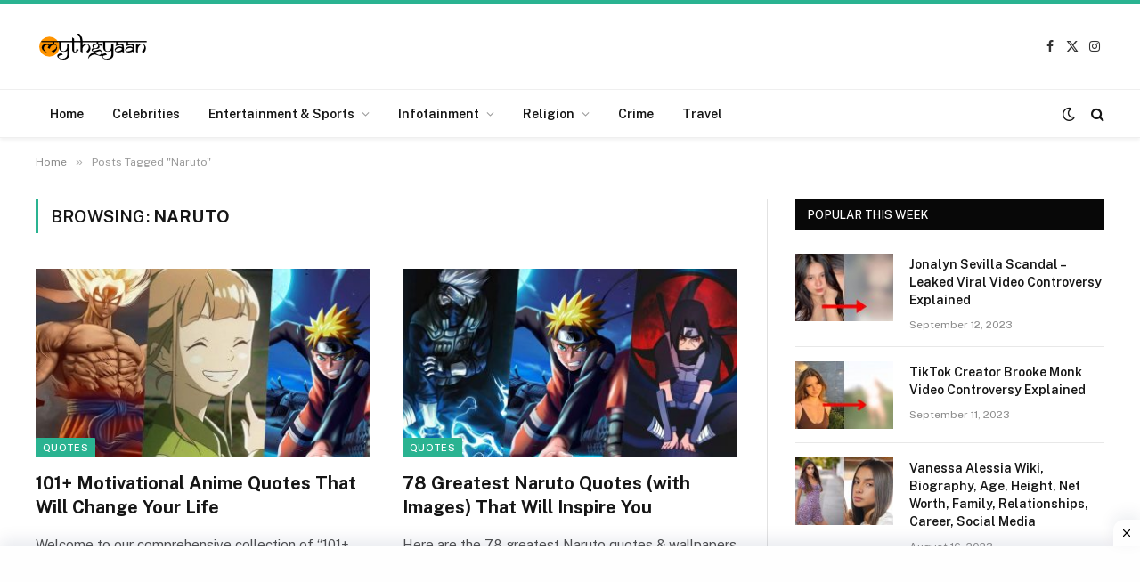

--- FILE ---
content_type: text/html; charset=UTF-8
request_url: https://mythgyaan.com/tag/naruto/
body_size: 11691
content:
<!DOCTYPE html>
<html lang="en-US" class="s-light site-s-light">

<head>

	<meta charset="UTF-8" />
	<meta name="viewport" content="width=device-width, initial-scale=1" />
	<meta name='robots' content='index, follow, max-image-preview:large, max-snippet:-1, max-video-preview:-1' />
	<style>img:is([sizes="auto" i], [sizes^="auto," i]) { contain-intrinsic-size: 3000px 1500px }</style>
	
	<!-- This site is optimized with the Yoast SEO plugin v26.7 - https://yoast.com/wordpress/plugins/seo/ -->
	<title>Naruto</title><link rel="preload" as="font" href="https://mythgyaan.com/wp-content/themes/smart-mag/css/icons/fonts/ts-icons.woff2?v3.2" type="font/woff2" crossorigin="anonymous" />
	<link rel="canonical" href="https://mythgyaan.com/tag/naruto/" />
	<meta property="og:locale" content="en_US" />
	<meta property="og:type" content="article" />
	<meta property="og:title" content="Naruto" />
	<meta property="og:url" content="https://mythgyaan.com/tag/naruto/" />
	<meta property="og:site_name" content="Mythgyaan" />
	<meta name="twitter:card" content="summary_large_image" />
	<meta name="twitter:site" content="@mythgyaan" />
	<script type="application/ld+json" class="yoast-schema-graph">{"@context":"https://schema.org","@graph":[{"@type":"CollectionPage","@id":"https://mythgyaan.com/tag/naruto/","url":"https://mythgyaan.com/tag/naruto/","name":"Naruto","isPartOf":{"@id":"https://mythgyaan.com/#website"},"primaryImageOfPage":{"@id":"https://mythgyaan.com/tag/naruto/#primaryimage"},"image":{"@id":"https://mythgyaan.com/tag/naruto/#primaryimage"},"thumbnailUrl":"https://mythgyaan.com/wp-content/uploads/2023/03/thumbnail-motivational-anime-quotes.jpg","breadcrumb":{"@id":"https://mythgyaan.com/tag/naruto/#breadcrumb"},"inLanguage":"en-US"},{"@type":"ImageObject","inLanguage":"en-US","@id":"https://mythgyaan.com/tag/naruto/#primaryimage","url":"https://mythgyaan.com/wp-content/uploads/2023/03/thumbnail-motivational-anime-quotes.jpg","contentUrl":"https://mythgyaan.com/wp-content/uploads/2023/03/thumbnail-motivational-anime-quotes.jpg","width":1280,"height":720,"caption":"101+ Motivational Anime Quotes That Will Change Your Life"},{"@type":"BreadcrumbList","@id":"https://mythgyaan.com/tag/naruto/#breadcrumb","itemListElement":[{"@type":"ListItem","position":1,"name":"Home","item":"https://mythgyaan.com/"},{"@type":"ListItem","position":2,"name":"Naruto"}]},{"@type":"WebSite","@id":"https://mythgyaan.com/#website","url":"https://mythgyaan.com/","name":"Mythgyaan","description":"Knowledge About Everything","publisher":{"@id":"https://mythgyaan.com/#/schema/person/3c6d3d1a3186a38374b61774b616937d"},"potentialAction":[{"@type":"SearchAction","target":{"@type":"EntryPoint","urlTemplate":"https://mythgyaan.com/?s={search_term_string}"},"query-input":{"@type":"PropertyValueSpecification","valueRequired":true,"valueName":"search_term_string"}}],"inLanguage":"en-US"},{"@type":["Person","Organization"],"@id":"https://mythgyaan.com/#/schema/person/3c6d3d1a3186a38374b61774b616937d","name":"Staff","image":{"@type":"ImageObject","inLanguage":"en-US","@id":"https://mythgyaan.com/#/schema/person/image/","url":"https://mythgyaan.com/wp-content/uploads/2020/11/logo_mythgyaan_white@2x.png","contentUrl":"https://mythgyaan.com/wp-content/uploads/2020/11/logo_mythgyaan_white@2x.png","width":264,"height":80,"caption":"Staff"},"logo":{"@id":"https://mythgyaan.com/#/schema/person/image/"},"sameAs":["https://www.facebook.com/mythgyaanofficial","https://instagram.com/mythgyaan","https://x.com/https://twitter.com/@mythgyaan"]}]}</script>
	<!-- / Yoast SEO plugin. -->


<link rel='dns-prefetch' href='//fonts.googleapis.com' />
<link rel="alternate" type="application/rss+xml" title="Mythgyaan &raquo; Feed" href="https://mythgyaan.com/feed/" />
<link rel="alternate" type="application/rss+xml" title="Mythgyaan &raquo; Comments Feed" href="https://mythgyaan.com/comments/feed/" />
<link rel="alternate" type="application/rss+xml" title="Mythgyaan &raquo; Naruto Tag Feed" href="https://mythgyaan.com/tag/naruto/feed/" />
<script type="text/javascript">
/* <![CDATA[ */
window._wpemojiSettings = {"baseUrl":"https:\/\/s.w.org\/images\/core\/emoji\/16.0.1\/72x72\/","ext":".png","svgUrl":"https:\/\/s.w.org\/images\/core\/emoji\/16.0.1\/svg\/","svgExt":".svg","source":{"concatemoji":"https:\/\/mythgyaan.com\/wp-includes\/js\/wp-emoji-release.min.js?ver=6.8.3"}};
/*! This file is auto-generated */
!function(s,n){var o,i,e;function c(e){try{var t={supportTests:e,timestamp:(new Date).valueOf()};sessionStorage.setItem(o,JSON.stringify(t))}catch(e){}}function p(e,t,n){e.clearRect(0,0,e.canvas.width,e.canvas.height),e.fillText(t,0,0);var t=new Uint32Array(e.getImageData(0,0,e.canvas.width,e.canvas.height).data),a=(e.clearRect(0,0,e.canvas.width,e.canvas.height),e.fillText(n,0,0),new Uint32Array(e.getImageData(0,0,e.canvas.width,e.canvas.height).data));return t.every(function(e,t){return e===a[t]})}function u(e,t){e.clearRect(0,0,e.canvas.width,e.canvas.height),e.fillText(t,0,0);for(var n=e.getImageData(16,16,1,1),a=0;a<n.data.length;a++)if(0!==n.data[a])return!1;return!0}function f(e,t,n,a){switch(t){case"flag":return n(e,"\ud83c\udff3\ufe0f\u200d\u26a7\ufe0f","\ud83c\udff3\ufe0f\u200b\u26a7\ufe0f")?!1:!n(e,"\ud83c\udde8\ud83c\uddf6","\ud83c\udde8\u200b\ud83c\uddf6")&&!n(e,"\ud83c\udff4\udb40\udc67\udb40\udc62\udb40\udc65\udb40\udc6e\udb40\udc67\udb40\udc7f","\ud83c\udff4\u200b\udb40\udc67\u200b\udb40\udc62\u200b\udb40\udc65\u200b\udb40\udc6e\u200b\udb40\udc67\u200b\udb40\udc7f");case"emoji":return!a(e,"\ud83e\udedf")}return!1}function g(e,t,n,a){var r="undefined"!=typeof WorkerGlobalScope&&self instanceof WorkerGlobalScope?new OffscreenCanvas(300,150):s.createElement("canvas"),o=r.getContext("2d",{willReadFrequently:!0}),i=(o.textBaseline="top",o.font="600 32px Arial",{});return e.forEach(function(e){i[e]=t(o,e,n,a)}),i}function t(e){var t=s.createElement("script");t.src=e,t.defer=!0,s.head.appendChild(t)}"undefined"!=typeof Promise&&(o="wpEmojiSettingsSupports",i=["flag","emoji"],n.supports={everything:!0,everythingExceptFlag:!0},e=new Promise(function(e){s.addEventListener("DOMContentLoaded",e,{once:!0})}),new Promise(function(t){var n=function(){try{var e=JSON.parse(sessionStorage.getItem(o));if("object"==typeof e&&"number"==typeof e.timestamp&&(new Date).valueOf()<e.timestamp+604800&&"object"==typeof e.supportTests)return e.supportTests}catch(e){}return null}();if(!n){if("undefined"!=typeof Worker&&"undefined"!=typeof OffscreenCanvas&&"undefined"!=typeof URL&&URL.createObjectURL&&"undefined"!=typeof Blob)try{var e="postMessage("+g.toString()+"("+[JSON.stringify(i),f.toString(),p.toString(),u.toString()].join(",")+"));",a=new Blob([e],{type:"text/javascript"}),r=new Worker(URL.createObjectURL(a),{name:"wpTestEmojiSupports"});return void(r.onmessage=function(e){c(n=e.data),r.terminate(),t(n)})}catch(e){}c(n=g(i,f,p,u))}t(n)}).then(function(e){for(var t in e)n.supports[t]=e[t],n.supports.everything=n.supports.everything&&n.supports[t],"flag"!==t&&(n.supports.everythingExceptFlag=n.supports.everythingExceptFlag&&n.supports[t]);n.supports.everythingExceptFlag=n.supports.everythingExceptFlag&&!n.supports.flag,n.DOMReady=!1,n.readyCallback=function(){n.DOMReady=!0}}).then(function(){return e}).then(function(){var e;n.supports.everything||(n.readyCallback(),(e=n.source||{}).concatemoji?t(e.concatemoji):e.wpemoji&&e.twemoji&&(t(e.twemoji),t(e.wpemoji)))}))}((window,document),window._wpemojiSettings);
/* ]]> */
</script>
<style id='wp-emoji-styles-inline-css' type='text/css'>

	img.wp-smiley, img.emoji {
		display: inline !important;
		border: none !important;
		box-shadow: none !important;
		height: 1em !important;
		width: 1em !important;
		margin: 0 0.07em !important;
		vertical-align: -0.1em !important;
		background: none !important;
		padding: 0 !important;
	}
</style>
<link rel='stylesheet' id='wp-block-library-css' href='https://mythgyaan.com/wp-includes/css/dist/block-library/style.min.css?ver=6.8.3' type='text/css' media='all' />
<style id='classic-theme-styles-inline-css' type='text/css'>
/*! This file is auto-generated */
.wp-block-button__link{color:#fff;background-color:#32373c;border-radius:9999px;box-shadow:none;text-decoration:none;padding:calc(.667em + 2px) calc(1.333em + 2px);font-size:1.125em}.wp-block-file__button{background:#32373c;color:#fff;text-decoration:none}
</style>
<link rel='stylesheet' id='btn-button-style-css' href='https://mythgyaan.com/wp-content/plugins/button-block/build/view.css?ver=1.2.3' type='text/css' media='all' />
<style id='global-styles-inline-css' type='text/css'>
:root{--wp--preset--aspect-ratio--square: 1;--wp--preset--aspect-ratio--4-3: 4/3;--wp--preset--aspect-ratio--3-4: 3/4;--wp--preset--aspect-ratio--3-2: 3/2;--wp--preset--aspect-ratio--2-3: 2/3;--wp--preset--aspect-ratio--16-9: 16/9;--wp--preset--aspect-ratio--9-16: 9/16;--wp--preset--color--black: #000000;--wp--preset--color--cyan-bluish-gray: #abb8c3;--wp--preset--color--white: #ffffff;--wp--preset--color--pale-pink: #f78da7;--wp--preset--color--vivid-red: #cf2e2e;--wp--preset--color--luminous-vivid-orange: #ff6900;--wp--preset--color--luminous-vivid-amber: #fcb900;--wp--preset--color--light-green-cyan: #7bdcb5;--wp--preset--color--vivid-green-cyan: #00d084;--wp--preset--color--pale-cyan-blue: #8ed1fc;--wp--preset--color--vivid-cyan-blue: #0693e3;--wp--preset--color--vivid-purple: #9b51e0;--wp--preset--gradient--vivid-cyan-blue-to-vivid-purple: linear-gradient(135deg,rgba(6,147,227,1) 0%,rgb(155,81,224) 100%);--wp--preset--gradient--light-green-cyan-to-vivid-green-cyan: linear-gradient(135deg,rgb(122,220,180) 0%,rgb(0,208,130) 100%);--wp--preset--gradient--luminous-vivid-amber-to-luminous-vivid-orange: linear-gradient(135deg,rgba(252,185,0,1) 0%,rgba(255,105,0,1) 100%);--wp--preset--gradient--luminous-vivid-orange-to-vivid-red: linear-gradient(135deg,rgba(255,105,0,1) 0%,rgb(207,46,46) 100%);--wp--preset--gradient--very-light-gray-to-cyan-bluish-gray: linear-gradient(135deg,rgb(238,238,238) 0%,rgb(169,184,195) 100%);--wp--preset--gradient--cool-to-warm-spectrum: linear-gradient(135deg,rgb(74,234,220) 0%,rgb(151,120,209) 20%,rgb(207,42,186) 40%,rgb(238,44,130) 60%,rgb(251,105,98) 80%,rgb(254,248,76) 100%);--wp--preset--gradient--blush-light-purple: linear-gradient(135deg,rgb(255,206,236) 0%,rgb(152,150,240) 100%);--wp--preset--gradient--blush-bordeaux: linear-gradient(135deg,rgb(254,205,165) 0%,rgb(254,45,45) 50%,rgb(107,0,62) 100%);--wp--preset--gradient--luminous-dusk: linear-gradient(135deg,rgb(255,203,112) 0%,rgb(199,81,192) 50%,rgb(65,88,208) 100%);--wp--preset--gradient--pale-ocean: linear-gradient(135deg,rgb(255,245,203) 0%,rgb(182,227,212) 50%,rgb(51,167,181) 100%);--wp--preset--gradient--electric-grass: linear-gradient(135deg,rgb(202,248,128) 0%,rgb(113,206,126) 100%);--wp--preset--gradient--midnight: linear-gradient(135deg,rgb(2,3,129) 0%,rgb(40,116,252) 100%);--wp--preset--font-size--small: 13px;--wp--preset--font-size--medium: 20px;--wp--preset--font-size--large: 36px;--wp--preset--font-size--x-large: 42px;--wp--preset--spacing--20: 0.44rem;--wp--preset--spacing--30: 0.67rem;--wp--preset--spacing--40: 1rem;--wp--preset--spacing--50: 1.5rem;--wp--preset--spacing--60: 2.25rem;--wp--preset--spacing--70: 3.38rem;--wp--preset--spacing--80: 5.06rem;--wp--preset--shadow--natural: 6px 6px 9px rgba(0, 0, 0, 0.2);--wp--preset--shadow--deep: 12px 12px 50px rgba(0, 0, 0, 0.4);--wp--preset--shadow--sharp: 6px 6px 0px rgba(0, 0, 0, 0.2);--wp--preset--shadow--outlined: 6px 6px 0px -3px rgba(255, 255, 255, 1), 6px 6px rgba(0, 0, 0, 1);--wp--preset--shadow--crisp: 6px 6px 0px rgba(0, 0, 0, 1);}:where(.is-layout-flex){gap: 0.5em;}:where(.is-layout-grid){gap: 0.5em;}body .is-layout-flex{display: flex;}.is-layout-flex{flex-wrap: wrap;align-items: center;}.is-layout-flex > :is(*, div){margin: 0;}body .is-layout-grid{display: grid;}.is-layout-grid > :is(*, div){margin: 0;}:where(.wp-block-columns.is-layout-flex){gap: 2em;}:where(.wp-block-columns.is-layout-grid){gap: 2em;}:where(.wp-block-post-template.is-layout-flex){gap: 1.25em;}:where(.wp-block-post-template.is-layout-grid){gap: 1.25em;}.has-black-color{color: var(--wp--preset--color--black) !important;}.has-cyan-bluish-gray-color{color: var(--wp--preset--color--cyan-bluish-gray) !important;}.has-white-color{color: var(--wp--preset--color--white) !important;}.has-pale-pink-color{color: var(--wp--preset--color--pale-pink) !important;}.has-vivid-red-color{color: var(--wp--preset--color--vivid-red) !important;}.has-luminous-vivid-orange-color{color: var(--wp--preset--color--luminous-vivid-orange) !important;}.has-luminous-vivid-amber-color{color: var(--wp--preset--color--luminous-vivid-amber) !important;}.has-light-green-cyan-color{color: var(--wp--preset--color--light-green-cyan) !important;}.has-vivid-green-cyan-color{color: var(--wp--preset--color--vivid-green-cyan) !important;}.has-pale-cyan-blue-color{color: var(--wp--preset--color--pale-cyan-blue) !important;}.has-vivid-cyan-blue-color{color: var(--wp--preset--color--vivid-cyan-blue) !important;}.has-vivid-purple-color{color: var(--wp--preset--color--vivid-purple) !important;}.has-black-background-color{background-color: var(--wp--preset--color--black) !important;}.has-cyan-bluish-gray-background-color{background-color: var(--wp--preset--color--cyan-bluish-gray) !important;}.has-white-background-color{background-color: var(--wp--preset--color--white) !important;}.has-pale-pink-background-color{background-color: var(--wp--preset--color--pale-pink) !important;}.has-vivid-red-background-color{background-color: var(--wp--preset--color--vivid-red) !important;}.has-luminous-vivid-orange-background-color{background-color: var(--wp--preset--color--luminous-vivid-orange) !important;}.has-luminous-vivid-amber-background-color{background-color: var(--wp--preset--color--luminous-vivid-amber) !important;}.has-light-green-cyan-background-color{background-color: var(--wp--preset--color--light-green-cyan) !important;}.has-vivid-green-cyan-background-color{background-color: var(--wp--preset--color--vivid-green-cyan) !important;}.has-pale-cyan-blue-background-color{background-color: var(--wp--preset--color--pale-cyan-blue) !important;}.has-vivid-cyan-blue-background-color{background-color: var(--wp--preset--color--vivid-cyan-blue) !important;}.has-vivid-purple-background-color{background-color: var(--wp--preset--color--vivid-purple) !important;}.has-black-border-color{border-color: var(--wp--preset--color--black) !important;}.has-cyan-bluish-gray-border-color{border-color: var(--wp--preset--color--cyan-bluish-gray) !important;}.has-white-border-color{border-color: var(--wp--preset--color--white) !important;}.has-pale-pink-border-color{border-color: var(--wp--preset--color--pale-pink) !important;}.has-vivid-red-border-color{border-color: var(--wp--preset--color--vivid-red) !important;}.has-luminous-vivid-orange-border-color{border-color: var(--wp--preset--color--luminous-vivid-orange) !important;}.has-luminous-vivid-amber-border-color{border-color: var(--wp--preset--color--luminous-vivid-amber) !important;}.has-light-green-cyan-border-color{border-color: var(--wp--preset--color--light-green-cyan) !important;}.has-vivid-green-cyan-border-color{border-color: var(--wp--preset--color--vivid-green-cyan) !important;}.has-pale-cyan-blue-border-color{border-color: var(--wp--preset--color--pale-cyan-blue) !important;}.has-vivid-cyan-blue-border-color{border-color: var(--wp--preset--color--vivid-cyan-blue) !important;}.has-vivid-purple-border-color{border-color: var(--wp--preset--color--vivid-purple) !important;}.has-vivid-cyan-blue-to-vivid-purple-gradient-background{background: var(--wp--preset--gradient--vivid-cyan-blue-to-vivid-purple) !important;}.has-light-green-cyan-to-vivid-green-cyan-gradient-background{background: var(--wp--preset--gradient--light-green-cyan-to-vivid-green-cyan) !important;}.has-luminous-vivid-amber-to-luminous-vivid-orange-gradient-background{background: var(--wp--preset--gradient--luminous-vivid-amber-to-luminous-vivid-orange) !important;}.has-luminous-vivid-orange-to-vivid-red-gradient-background{background: var(--wp--preset--gradient--luminous-vivid-orange-to-vivid-red) !important;}.has-very-light-gray-to-cyan-bluish-gray-gradient-background{background: var(--wp--preset--gradient--very-light-gray-to-cyan-bluish-gray) !important;}.has-cool-to-warm-spectrum-gradient-background{background: var(--wp--preset--gradient--cool-to-warm-spectrum) !important;}.has-blush-light-purple-gradient-background{background: var(--wp--preset--gradient--blush-light-purple) !important;}.has-blush-bordeaux-gradient-background{background: var(--wp--preset--gradient--blush-bordeaux) !important;}.has-luminous-dusk-gradient-background{background: var(--wp--preset--gradient--luminous-dusk) !important;}.has-pale-ocean-gradient-background{background: var(--wp--preset--gradient--pale-ocean) !important;}.has-electric-grass-gradient-background{background: var(--wp--preset--gradient--electric-grass) !important;}.has-midnight-gradient-background{background: var(--wp--preset--gradient--midnight) !important;}.has-small-font-size{font-size: var(--wp--preset--font-size--small) !important;}.has-medium-font-size{font-size: var(--wp--preset--font-size--medium) !important;}.has-large-font-size{font-size: var(--wp--preset--font-size--large) !important;}.has-x-large-font-size{font-size: var(--wp--preset--font-size--x-large) !important;}
:where(.wp-block-post-template.is-layout-flex){gap: 1.25em;}:where(.wp-block-post-template.is-layout-grid){gap: 1.25em;}
:where(.wp-block-columns.is-layout-flex){gap: 2em;}:where(.wp-block-columns.is-layout-grid){gap: 2em;}
:root :where(.wp-block-pullquote){font-size: 1.5em;line-height: 1.6;}
</style>
<link rel='stylesheet' id='smartmag-core-css' href='https://mythgyaan.com/wp-content/themes/smart-mag/style.css?ver=10.3.2' type='text/css' media='all' />
<style id='smartmag-core-inline-css' type='text/css'>
.smart-head-main { --c-shadow: rgba(0,0,0,0.05); }
.smart-head-main .smart-head-mid { --head-h: 100px; border-top-width: 4px; border-top-color: var(--c-main); }
.smart-head-main .smart-head-bot { border-top-width: 1px; }
.navigation-main .menu > li > a { font-size: 14px; }
.navigation-main { --nav-items-space: 16px; }
.s-light .navigation { --c-nav-blip: #9b9b9b; }
.smart-head-mobile .smart-head-mid { border-top-width: 4px; border-top-color: var(--c-main); }
.navigation-small .menu > li > a { letter-spacing: -0.01em; }
.smart-head-main .offcanvas-toggle { transform: scale(0.85); }
@media (min-width: 941px) and (max-width: 1200px) { .navigation-main .menu > li > a { font-size: calc(10px + (14px - 10px) * .7); } }


</style>
<link rel='stylesheet' id='smartmag-fonts-css' href='https://fonts.googleapis.com/css?family=Public+Sans%3A400%2C400i%2C500%2C600%2C700' type='text/css' media='all' />
<link rel='stylesheet' id='smartmag-magnific-popup-css' href='https://mythgyaan.com/wp-content/themes/smart-mag/css/lightbox.css?ver=10.3.2' type='text/css' media='all' />
<link rel='stylesheet' id='smartmag-icons-css' href='https://mythgyaan.com/wp-content/themes/smart-mag/css/icons/icons.css?ver=10.3.2' type='text/css' media='all' />
<link rel='stylesheet' id='smart-mag-child-css' href='https://mythgyaan.com/wp-content/themes/smart-mag-child/style.css?ver=1.0' type='text/css' media='all' />
<script type="text/javascript" src="https://mythgyaan.com/wp-content/plugins/sphere-post-views/assets/js/post-views.js?ver=1.0.1" id="sphere-post-views-js"></script>
<script type="text/javascript" id="sphere-post-views-js-after">
/* <![CDATA[ */
var Sphere_PostViews = {"ajaxUrl":"https:\/\/mythgyaan.com\/wp-admin\/admin-ajax.php?sphere_post_views=1","sampling":1,"samplingRate":10,"repeatCountDelay":0,"postID":false,"token":"5b68788363"}
/* ]]> */
</script>
<script type="text/javascript" src="https://mythgyaan.com/wp-includes/js/jquery/jquery.min.js?ver=3.7.1" id="jquery-core-js"></script>
<script type="text/javascript" src="https://mythgyaan.com/wp-includes/js/jquery/jquery-migrate.min.js?ver=3.4.1" id="jquery-migrate-js"></script>
<link rel="https://api.w.org/" href="https://mythgyaan.com/wp-json/" /><link rel="alternate" title="JSON" type="application/json" href="https://mythgyaan.com/wp-json/wp/v2/tags/571" /><link rel="EditURI" type="application/rsd+xml" title="RSD" href="https://mythgyaan.com/xmlrpc.php?rsd" />
<meta name="generator" content="WordPress 6.8.3" />
<script async data-id="101470861" src="//static.getclicky.com/js"></script>

		<script>
		var BunyadSchemeKey = 'bunyad-scheme';
		(() => {
			const d = document.documentElement;
			const c = d.classList;
			var scheme = localStorage.getItem(BunyadSchemeKey);
			
			if (scheme) {
				d.dataset.origClass = c;
				scheme === 'dark' ? c.remove('s-light', 'site-s-light') : c.remove('s-dark', 'site-s-dark');
				c.add('site-s-' + scheme, 's-' + scheme);
			}
		})();
		</script>
		<!-- Google tag (gtag.js) -->
<script async src="https://www.googletagmanager.com/gtag/js?id=G-KGNQDJCLHB"></script>
<script>
  window.dataLayer = window.dataLayer || [];
  function gtag(){dataLayer.push(arguments);}
  gtag('js', new Date());

  gtag('config', 'G-KGNQDJCLHB');
</script>

<script async src="https://pagead2.googlesyndication.com/pagead/js/adsbygoogle.js?client=ca-pub-5979610722404835"
     crossorigin="anonymous"></script><link rel="icon" href="https://mythgyaan.com/wp-content/uploads/2020/11/cropped-site_icon-32x32.png" sizes="32x32" />
<link rel="icon" href="https://mythgyaan.com/wp-content/uploads/2020/11/cropped-site_icon-192x192.png" sizes="192x192" />
<link rel="apple-touch-icon" href="https://mythgyaan.com/wp-content/uploads/2020/11/cropped-site_icon-180x180.png" />
<meta name="msapplication-TileImage" content="https://mythgyaan.com/wp-content/uploads/2020/11/cropped-site_icon-270x270.png" />
		<style type="text/css" id="wp-custom-css">
			.schema-faq-question {
	display: inline-block;
	font-size: 18px;
	margin-bottom: 2px;
}

.aligncenter .wp-block-embed__wrapper {
align-items: inherit !important;
}

.SH-Ads { position: fixed; bottom: 0px; left: 0; width: 100%; padding: 5px 5px; box-shadow: 0 -6px 18px 0 rgba(9,32,76,.1); -webkit-transition: all .1s ease-in; transition: all .1s ease-in; display: flex; align-items: center; justify-content: center; background-color: #fefefe; z-index: 20; } 
 
.SH-Ads-close { width: 30px; height: 30px; display: flex; align-items: center; justify-content: center; border-radius: 12px 0 0; position: absolute; right: 0; top: -30px; background-color: #fefefe; box-shadow: 0 -6px 18px 0 rgba(9,32,76,.08); } 
 
.SH-Ads .SH-Ads-close svg { width: 22px; height: 22px; fill: #000; } 
 
.SH-Ads .SH-Ads-content { overflow: hidden; display: block; position: relative; height: auto; width: 100%; }		</style>
		

</head>

<body data-rsssl=1 class="archive tag tag-naruto tag-571 wp-custom-logo wp-theme-smart-mag wp-child-theme-smart-mag-child right-sidebar has-lb ts-img-hov-fade has-sb-sep layout-normal">



<div class="main-wrap">

	
<div class="off-canvas-backdrop"></div>
<div class="mobile-menu-container off-canvas s-dark hide-menu-lg" id="off-canvas">

	<div class="off-canvas-head">
		<a href="#" class="close">
			<span class="visuallyhidden">Close Menu</span>
			<i class="tsi tsi-times"></i>
		</a>

		<div class="ts-logo">
			<img class="logo-mobile logo-image logo-image-dark" src="https://mythgyaan.com/wp-content/uploads/2020/11/logo_mythgyaan_white@2x.png" width="132" height="40" alt="Mythgyaan"/><img class="logo-mobile logo-image" src="https://mythgyaan.com/wp-content/uploads/2020/11/logo_mythgyaan_black@2x.png" width="132" height="40" alt="Mythgyaan"/>		</div>
	</div>

	<div class="off-canvas-content">

					<ul class="mobile-menu"></ul>
		
		
		
		<div class="spc-social-block spc-social spc-social-b smart-head-social">
		
			
				<a href="https://www.facebook.com/mythgyaanofficial" class="link service s-facebook" target="_blank" rel="nofollow noopener">
					<i class="icon tsi tsi-facebook"></i>					<span class="visuallyhidden">Facebook</span>
				</a>
									
			
				<a href="https://twitter.com/_mythgyaan" class="link service s-twitter" target="_blank" rel="nofollow noopener">
					<i class="icon tsi tsi-twitter"></i>					<span class="visuallyhidden">X (Twitter)</span>
				</a>
									
			
				<a href="https://www.instagram.com/mythgyaan/" class="link service s-instagram" target="_blank" rel="nofollow noopener">
					<i class="icon tsi tsi-instagram"></i>					<span class="visuallyhidden">Instagram</span>
				</a>
									
			
		</div>

		
	</div>

</div>
<div class="smart-head smart-head-a smart-head-main" id="smart-head" data-sticky="auto" data-sticky-type="smart" data-sticky-full>
	
	<div class="smart-head-row smart-head-mid is-light smart-head-row-full">

		<div class="inner wrap">

							
				<div class="items items-left ">
					<a href="https://mythgyaan.com/" title="Mythgyaan" rel="home" class="logo-link ts-logo logo-is-image">
		<span>
			
				
					<img src="https://whitesmoke-cobra-614203.hostingersite.com/wp-content/uploads/2020/11/logo_mythgyaan_white.png" class="logo-image logo-image-dark" alt="Mythgyaan" srcset="https://whitesmoke-cobra-614203.hostingersite.com/wp-content/uploads/2020/11/logo_mythgyaan_white.png ,https://whitesmoke-cobra-614203.hostingersite.com/wp-content/uploads/2020/11/logo_mythgyaan_white@2x.png 2x"/><img src="https://whitesmoke-cobra-614203.hostingersite.com/wp-content/uploads/2020/11/logo_mythgyaan_black.png" class="logo-image" alt="Mythgyaan" srcset="https://whitesmoke-cobra-614203.hostingersite.com/wp-content/uploads/2020/11/logo_mythgyaan_black.png ,https://whitesmoke-cobra-614203.hostingersite.com/wp-content/uploads/2020/11/logo_mythgyaan_black@2x.png 2x"/>
									 
					</span>
	</a>				</div>

							
				<div class="items items-center empty">
								</div>

							
				<div class="items items-right ">
				
<div class="h-text h-text">
	</div>
		<div class="spc-social-block spc-social spc-social-a smart-head-social">
		
			
				<a href="https://www.facebook.com/mythgyaanofficial" class="link service s-facebook" target="_blank" rel="nofollow noopener">
					<i class="icon tsi tsi-facebook"></i>					<span class="visuallyhidden">Facebook</span>
				</a>
									
			
				<a href="https://twitter.com/_mythgyaan" class="link service s-twitter" target="_blank" rel="nofollow noopener">
					<i class="icon tsi tsi-twitter"></i>					<span class="visuallyhidden">X (Twitter)</span>
				</a>
									
			
				<a href="https://www.instagram.com/mythgyaan/" class="link service s-instagram" target="_blank" rel="nofollow noopener">
					<i class="icon tsi tsi-instagram"></i>					<span class="visuallyhidden">Instagram</span>
				</a>
									
			
		</div>

						</div>

						
		</div>
	</div>

	
	<div class="smart-head-row smart-head-bot is-light smart-head-row-full">

		<div class="inner wrap">

							
				<div class="items items-left ">
					<div class="nav-wrap">
		<nav class="navigation navigation-main nav-hov-a">
			<ul id="menu-main-menu" class="menu"><li id="menu-item-10710" class="menu-item menu-item-type-custom menu-item-object-custom menu-item-10710"><a href="/">Home</a></li>
<li id="menu-item-12055" class="menu-item menu-item-type-taxonomy menu-item-object-category menu-cat-749 menu-item-12055"><a href="https://mythgyaan.com/category/celebrities/">Celebrities</a></li>
<li id="menu-item-11654" class="menu-item menu-item-type-custom menu-item-object-custom menu-item-has-children menu-item-11654"><a href="#">Entertainment &#038; Sports</a>
<ul class="sub-menu">
	<li id="menu-item-14648" class="menu-item menu-item-type-taxonomy menu-item-object-category menu-cat-1117 menu-item-14648"><a href="https://mythgyaan.com/category/sports/">Sports</a></li>
	<li id="menu-item-5372" class="menu-item menu-item-type-taxonomy menu-item-object-category menu-cat-442 menu-item-5372"><a href="https://mythgyaan.com/category/quotes/">Quotes</a></li>
	<li id="menu-item-9539" class="menu-item menu-item-type-taxonomy menu-item-object-category menu-cat-567 menu-item-9539"><a href="https://mythgyaan.com/category/anime/">Anime</a></li>
	<li id="menu-item-14358" class="menu-item menu-item-type-taxonomy menu-item-object-category menu-cat-8 menu-item-14358"><a href="https://mythgyaan.com/category/stories/">Stories</a></li>
</ul>
</li>
<li id="menu-item-11655" class="menu-item menu-item-type-custom menu-item-object-custom menu-item-has-children menu-item-11655"><a href="#">Infotainment</a>
<ul class="sub-menu">
	<li id="menu-item-5810" class="menu-item menu-item-type-taxonomy menu-item-object-category menu-cat-486 menu-item-5810"><a href="https://mythgyaan.com/category/lists/">Lists</a></li>
	<li id="menu-item-4257" class="menu-item menu-item-type-taxonomy menu-item-object-category menu-cat-8 menu-item-4257"><a href="https://mythgyaan.com/category/stories/">Stories</a></li>
	<li id="menu-item-6614" class="menu-item menu-item-type-taxonomy menu-item-object-category menu-cat-517 menu-item-6614"><a href="https://mythgyaan.com/category/history/">History</a></li>
	<li id="menu-item-4441" class="menu-item menu-item-type-taxonomy menu-item-object-category menu-cat-440 menu-item-4441"><a href="https://mythgyaan.com/category/knowledge/">Knowledge</a></li>
</ul>
</li>
<li id="menu-item-10128" class="menu-item menu-item-type-custom menu-item-object-custom menu-item-has-children menu-item-10128"><a href="#">Religion</a>
<ul class="sub-menu">
	<li id="menu-item-10134" class="menu-item menu-item-type-taxonomy menu-item-object-category menu-cat-634 menu-item-10134"><a href="https://mythgyaan.com/category/religion/hinduism/">Hinduism</a></li>
	<li id="menu-item-10133" class="menu-item menu-item-type-taxonomy menu-item-object-category menu-cat-635 menu-item-10133"><a href="https://mythgyaan.com/category/religion/buddhism/">Buddhism</a></li>
	<li id="menu-item-4253" class="menu-item menu-item-type-taxonomy menu-item-object-category menu-cat-143 menu-item-4253"><a href="https://mythgyaan.com/category/religion/jainism/">Jainism</a></li>
</ul>
</li>
<li id="menu-item-14013" class="menu-item menu-item-type-taxonomy menu-item-object-category menu-cat-1025 menu-item-14013"><a href="https://mythgyaan.com/category/true-crime/">Crime</a></li>
<li id="menu-item-10314" class="menu-item menu-item-type-taxonomy menu-item-object-category menu-cat-664 menu-item-10314"><a href="https://mythgyaan.com/category/travel/">Travel</a></li>
</ul>		</nav>
	</div>
				</div>

							
				<div class="items items-center empty">
								</div>

							
				<div class="items items-right ">
				
<div class="scheme-switcher has-icon-only">
	<a href="#" class="toggle is-icon toggle-dark" title="Switch to Dark Design - easier on eyes.">
		<i class="icon tsi tsi-moon"></i>
	</a>
	<a href="#" class="toggle is-icon toggle-light" title="Switch to Light Design.">
		<i class="icon tsi tsi-bright"></i>
	</a>
</div>

	<a href="#" class="search-icon has-icon-only is-icon" title="Search">
		<i class="tsi tsi-search"></i>
	</a>

				</div>

						
		</div>
	</div>

	</div>
<div class="smart-head smart-head-a smart-head-mobile" id="smart-head-mobile" data-sticky="mid" data-sticky-type="smart" data-sticky-full>
	
	<div class="smart-head-row smart-head-mid smart-head-row-3 is-light smart-head-row-full">

		<div class="inner wrap">

							
				<div class="items items-left ">
				
<button class="offcanvas-toggle has-icon" type="button" aria-label="Menu">
	<span class="hamburger-icon hamburger-icon-a">
		<span class="inner"></span>
	</span>
</button>				</div>

							
				<div class="items items-center ">
					<a href="https://mythgyaan.com/" title="Mythgyaan" rel="home" class="logo-link ts-logo logo-is-image">
		<span>
			
									<img class="logo-mobile logo-image logo-image-dark" src="https://mythgyaan.com/wp-content/uploads/2020/11/logo_mythgyaan_white@2x.png" width="132" height="40" alt="Mythgyaan"/><img class="logo-mobile logo-image" src="https://mythgyaan.com/wp-content/uploads/2020/11/logo_mythgyaan_black@2x.png" width="132" height="40" alt="Mythgyaan"/>									 
					</span>
	</a>				</div>

							
				<div class="items items-right ">
				

	<a href="#" class="search-icon has-icon-only is-icon" title="Search">
		<i class="tsi tsi-search"></i>
	</a>


<div class="scheme-switcher has-icon-only">
	<a href="#" class="toggle is-icon toggle-dark" title="Switch to Dark Design - easier on eyes.">
		<i class="icon tsi tsi-moon"></i>
	</a>
	<a href="#" class="toggle is-icon toggle-light" title="Switch to Light Design.">
		<i class="icon tsi tsi-bright"></i>
	</a>
</div>				</div>

						
		</div>
	</div>

	</div>
<nav class="breadcrumbs is-full-width breadcrumbs-a" id="breadcrumb"><div class="inner ts-contain "><span><a href="https://mythgyaan.com/"><span>Home</span></a></span><span class="delim">&raquo;</span><span class="current">Posts Tagged &quot;Naruto&quot;</span></div></nav>
<div class="main ts-contain cf right-sidebar">
			<div class="ts-row">
			<div class="col-8 main-content">

							<h1 class="archive-heading">
					Browsing: <span>Naruto</span>				</h1>
						
					
							
					<section class="block-wrap block-grid mb-none" data-id="1">

				
			<div class="block-content">
					
	<div class="loop loop-grid loop-grid-base grid grid-2 md:grid-2 xs:grid-1">

					
<article class="l-post grid-post grid-base-post">

	
			<div class="media">

		
			<a href="https://mythgyaan.com/motivational-anime-quotes/" class="image-link media-ratio ratio-16-9" title="101+ Motivational Anime Quotes That Will Change Your Life"><img width="377" height="212" src="https://mythgyaan.com/wp-content/uploads/2023/03/thumbnail-motivational-anime-quotes-450x253.jpg" class="attachment-bunyad-grid size-bunyad-grid no-lazy skip-lazy wp-post-image" alt="101+ Motivational Anime Quotes That Will Change Your Life" sizes="(max-width: 377px) 100vw, 377px" title="101+ Motivational Anime Quotes That Will Change Your Life" decoding="async" fetchpriority="high" srcset="https://mythgyaan.com/wp-content/uploads/2023/03/thumbnail-motivational-anime-quotes-450x253.jpg 450w, https://mythgyaan.com/wp-content/uploads/2023/03/thumbnail-motivational-anime-quotes-240x135.jpg 240w, https://mythgyaan.com/wp-content/uploads/2023/03/thumbnail-motivational-anime-quotes-1024x576.jpg 1024w, https://mythgyaan.com/wp-content/uploads/2023/03/thumbnail-motivational-anime-quotes-768x432.jpg 768w, https://mythgyaan.com/wp-content/uploads/2023/03/thumbnail-motivational-anime-quotes-150x84.jpg 150w, https://mythgyaan.com/wp-content/uploads/2023/03/thumbnail-motivational-anime-quotes-1200x675.jpg 1200w, https://mythgyaan.com/wp-content/uploads/2023/03/thumbnail-motivational-anime-quotes-380x214.jpg 380w, https://mythgyaan.com/wp-content/uploads/2023/03/thumbnail-motivational-anime-quotes-800x450.jpg 800w, https://mythgyaan.com/wp-content/uploads/2023/03/thumbnail-motivational-anime-quotes-1160x653.jpg 1160w, https://mythgyaan.com/wp-content/uploads/2023/03/thumbnail-motivational-anime-quotes-80x46.jpg 80w, https://mythgyaan.com/wp-content/uploads/2023/03/thumbnail-motivational-anime-quotes-760x428.jpg 760w, https://mythgyaan.com/wp-content/uploads/2023/03/thumbnail-motivational-anime-quotes-300x169.jpg 300w, https://mythgyaan.com/wp-content/uploads/2023/03/thumbnail-motivational-anime-quotes-480x270.jpg 480w, https://mythgyaan.com/wp-content/uploads/2023/03/thumbnail-motivational-anime-quotes-750x422.jpg 750w, https://mythgyaan.com/wp-content/uploads/2023/03/thumbnail-motivational-anime-quotes-1140x641.jpg 1140w, https://mythgyaan.com/wp-content/uploads/2023/03/thumbnail-motivational-anime-quotes.jpg 1280w" /></a>			
			
			
							
				<span class="cat-labels cat-labels-overlay c-overlay p-bot-left">
				<a href="https://mythgyaan.com/category/quotes/" class="category term-color-442" rel="category" tabindex="-1">Quotes</a>
			</span>
						
			
		
		</div>
	

	
		<div class="content">

			<div class="post-meta post-meta-a"><h2 class="is-title post-title"><a href="https://mythgyaan.com/motivational-anime-quotes/">101+ Motivational Anime Quotes That Will Change Your Life</a></h2></div>			
						
				<div class="excerpt">
					<p>Welcome to our comprehensive collection of &#8220;101+ Motivational Anime Quotes&#8221;! In this amazing article, we have carefully curated a diverse&hellip;</p>
				</div>
			
			
			
		</div>

	
</article>					
<article class="l-post grid-post grid-base-post">

	
			<div class="media">

		
			<a href="https://mythgyaan.com/naruto-quotes/" class="image-link media-ratio ratio-16-9" title="78 Greatest Naruto Quotes (with Images) That Will Inspire You"><img width="377" height="212" src="https://mythgyaan.com/wp-content/uploads/2020/12/naruto-quotes-450x253.jpg" class="attachment-bunyad-medium size-bunyad-medium wp-post-image" alt="78 Greatest Naruto Quotes (with Images) That Will Inspire You" sizes="(max-width: 377px) 100vw, 377px" title="78 Greatest Naruto Quotes (with Images) That Will Inspire You" decoding="async" srcset="https://mythgyaan.com/wp-content/uploads/2020/12/naruto-quotes-450x253.jpg 450w, https://mythgyaan.com/wp-content/uploads/2020/12/naruto-quotes-240x135.jpg 240w, https://mythgyaan.com/wp-content/uploads/2020/12/naruto-quotes-1024x576.jpg 1024w, https://mythgyaan.com/wp-content/uploads/2020/12/naruto-quotes-768x432.jpg 768w, https://mythgyaan.com/wp-content/uploads/2020/12/naruto-quotes-150x84.jpg 150w, https://mythgyaan.com/wp-content/uploads/2020/12/naruto-quotes-1200x675.jpg 1200w, https://mythgyaan.com/wp-content/uploads/2020/12/naruto-quotes-380x214.jpg 380w, https://mythgyaan.com/wp-content/uploads/2020/12/naruto-quotes-800x450.jpg 800w, https://mythgyaan.com/wp-content/uploads/2020/12/naruto-quotes-1160x653.jpg 1160w, https://mythgyaan.com/wp-content/uploads/2020/12/naruto-quotes-80x46.jpg 80w, https://mythgyaan.com/wp-content/uploads/2020/12/naruto-quotes-760x428.jpg 760w, https://mythgyaan.com/wp-content/uploads/2020/12/naruto-quotes-300x169.jpg 300w, https://mythgyaan.com/wp-content/uploads/2020/12/naruto-quotes-480x270.jpg 480w, https://mythgyaan.com/wp-content/uploads/2020/12/naruto-quotes-750x422.jpg 750w, https://mythgyaan.com/wp-content/uploads/2020/12/naruto-quotes-1140x641.jpg 1140w, https://mythgyaan.com/wp-content/uploads/2020/12/naruto-quotes-550x309.jpg 550w, https://mythgyaan.com/wp-content/uploads/2020/12/naruto-quotes.jpg 1280w" /></a>			
			
			
							
				<span class="cat-labels cat-labels-overlay c-overlay p-bot-left">
				<a href="https://mythgyaan.com/category/quotes/" class="category term-color-442" rel="category" tabindex="-1">Quotes</a>
			</span>
						
			
		
		</div>
	

	
		<div class="content">

			<div class="post-meta post-meta-a"><h2 class="is-title post-title"><a href="https://mythgyaan.com/naruto-quotes/">78 Greatest Naruto Quotes (with Images) That Will Inspire You</a></h2></div>			
						
				<div class="excerpt">
					<p>Here are the 78 greatest Naruto quotes &amp; wallpapers that will inspire you. Naruto anime series is based on the&hellip;</p>
				</div>
			
			
			
		</div>

	
</article>		
	</div>

	

	<nav class="main-pagination pagination-numbers" data-type="numbers">
			</nav>


	
			</div>

		</section>
		
			</div>
			
					
	
	<aside class="col-4 main-sidebar has-sep" data-sticky="1">
	
			<div class="inner theiaStickySidebar">
		
			
		<div id="smartmag-block-posts-small-3" class="widget ts-block-widget smartmag-widget-posts-small">		
		<div class="block">
					<section class="block-wrap block-posts-small block-sc mb-none" data-id="2">

			<div class="widget-title block-head block-head-ac block-head block-head-ac block-head-g is-left has-style"><h5 class="heading">Popular This Week</h5></div>	
			<div class="block-content">
				
	<div class="loop loop-small loop-small-a loop-sep loop-small-sep grid grid-1 md:grid-1 sm:grid-1 xs:grid-1">

					
<article class="l-post small-post small-a-post m-pos-left">

	
			<div class="media">

		
			<a href="https://mythgyaan.com/jonalyn-sevilla-scandal-explained/" class="image-link media-ratio ar-bunyad-thumb" title="Jonalyn Sevilla Scandal &#8211; Leaked Viral Video Controversy Explained"><img width="110" height="76" src="https://mythgyaan.com/wp-content/uploads/2023/09/Jonalyn-Sevilla-Scandal-240x135.jpg" class="attachment-medium size-medium wp-post-image" alt="Jonalyn Sevilla Scandal - Leaked Viral Video Controversy Explained" sizes="(max-width: 110px) 100vw, 110px" title="Jonalyn Sevilla Scandal &#8211; Leaked Viral Video Controversy Explained" decoding="async" srcset="https://mythgyaan.com/wp-content/uploads/2023/09/Jonalyn-Sevilla-Scandal-240x135.jpg 240w, https://mythgyaan.com/wp-content/uploads/2023/09/Jonalyn-Sevilla-Scandal-1024x576.jpg 1024w, https://mythgyaan.com/wp-content/uploads/2023/09/Jonalyn-Sevilla-Scandal-768x432.jpg 768w, https://mythgyaan.com/wp-content/uploads/2023/09/Jonalyn-Sevilla-Scandal-150x84.jpg 150w, https://mythgyaan.com/wp-content/uploads/2023/09/Jonalyn-Sevilla-Scandal-450x253.jpg 450w, https://mythgyaan.com/wp-content/uploads/2023/09/Jonalyn-Sevilla-Scandal-1200x675.jpg 1200w, https://mythgyaan.com/wp-content/uploads/2023/09/Jonalyn-Sevilla-Scandal.jpg 1280w" /></a>			
			
			
			
		
		</div>
	

	
		<div class="content">

			<div class="post-meta post-meta-a post-meta-left has-below"><h3 class="is-title post-title"><a href="https://mythgyaan.com/jonalyn-sevilla-scandal-explained/">Jonalyn Sevilla Scandal &#8211; Leaked Viral Video Controversy Explained</a></h3><div class="post-meta-items meta-below"><span class="meta-item date"><span class="date-link"><time class="post-date" datetime="2023-09-12T00:59:51+05:30">September 12, 2023</time></span></span></div></div>			
			
			
		</div>

	
</article>	
					
<article class="l-post small-post small-a-post m-pos-left">

	
			<div class="media">

		
			<a href="https://mythgyaan.com/brooke-monk-controversy-explained/" class="image-link media-ratio ar-bunyad-thumb" title="TikTok Creator Brooke Monk Video Controversy Explained"><img width="110" height="76" src="https://mythgyaan.com/wp-content/uploads/2023/08/Brooke-Monk-Leaked-Video-Scandal-240x135.jpg" class="attachment-medium size-medium wp-post-image" alt="TikTok Creator Brooke Monk Video Controversy Explained" sizes="(max-width: 110px) 100vw, 110px" title="TikTok Creator Brooke Monk Video Controversy Explained" decoding="async" srcset="https://mythgyaan.com/wp-content/uploads/2023/08/Brooke-Monk-Leaked-Video-Scandal-240x135.jpg 240w, https://mythgyaan.com/wp-content/uploads/2023/08/Brooke-Monk-Leaked-Video-Scandal-1024x576.jpg 1024w, https://mythgyaan.com/wp-content/uploads/2023/08/Brooke-Monk-Leaked-Video-Scandal-768x432.jpg 768w, https://mythgyaan.com/wp-content/uploads/2023/08/Brooke-Monk-Leaked-Video-Scandal-150x84.jpg 150w, https://mythgyaan.com/wp-content/uploads/2023/08/Brooke-Monk-Leaked-Video-Scandal-450x253.jpg 450w, https://mythgyaan.com/wp-content/uploads/2023/08/Brooke-Monk-Leaked-Video-Scandal-1200x675.jpg 1200w, https://mythgyaan.com/wp-content/uploads/2023/08/Brooke-Monk-Leaked-Video-Scandal.jpg 1280w" /></a>			
			
			
			
		
		</div>
	

	
		<div class="content">

			<div class="post-meta post-meta-a post-meta-left has-below"><h3 class="is-title post-title"><a href="https://mythgyaan.com/brooke-monk-controversy-explained/">TikTok Creator Brooke Monk Video Controversy Explained</a></h3><div class="post-meta-items meta-below"><span class="meta-item date"><span class="date-link"><time class="post-date" datetime="2023-09-11T16:03:50+05:30">September 11, 2023</time></span></span></div></div>			
			
			
		</div>

	
</article>	
					
<article class="l-post small-post small-a-post m-pos-left">

	
			<div class="media">

		
			<a href="https://mythgyaan.com/vanessa-alessia/" class="image-link media-ratio ar-bunyad-thumb" title="Vanessa Alessia Wiki, Biography, Age, Height, Net Worth, Family, Relationships, Career, Social Media"><img width="110" height="76" src="https://mythgyaan.com/wp-content/uploads/2023/08/Vanessa-Alessia-240x135.jpg" class="attachment-medium size-medium wp-post-image" alt="Vanessa Alessia Biography, Wiki, Age, Height &amp; Measurements, Net Worth, Family &amp; Relationships, Career, Social Media" sizes="(max-width: 110px) 100vw, 110px" title="Vanessa Alessia Wiki, Biography, Age, Height, Net Worth, Family, Relationships, Career, Social Media" decoding="async" srcset="https://mythgyaan.com/wp-content/uploads/2023/08/Vanessa-Alessia-240x135.jpg 240w, https://mythgyaan.com/wp-content/uploads/2023/08/Vanessa-Alessia-1024x576.jpg 1024w, https://mythgyaan.com/wp-content/uploads/2023/08/Vanessa-Alessia-768x432.jpg 768w, https://mythgyaan.com/wp-content/uploads/2023/08/Vanessa-Alessia-150x84.jpg 150w, https://mythgyaan.com/wp-content/uploads/2023/08/Vanessa-Alessia-450x253.jpg 450w, https://mythgyaan.com/wp-content/uploads/2023/08/Vanessa-Alessia-1200x675.jpg 1200w, https://mythgyaan.com/wp-content/uploads/2023/08/Vanessa-Alessia.jpg 1280w" /></a>			
			
			
			
		
		</div>
	

	
		<div class="content">

			<div class="post-meta post-meta-a post-meta-left has-below"><h3 class="is-title post-title"><a href="https://mythgyaan.com/vanessa-alessia/">Vanessa Alessia Wiki, Biography, Age, Height, Net Worth, Family, Relationships, Career, Social Media</a></h3><div class="post-meta-items meta-below"><span class="meta-item date"><span class="date-link"><time class="post-date" datetime="2023-08-16T18:02:52+05:30">August 16, 2023</time></span></span></div></div>			
			
			
		</div>

	
</article>	
					
<article class="l-post small-post small-a-post m-pos-left">

	
			<div class="media">

		
			<a href="https://mythgyaan.com/mikayla-campinos-leaked-video-and-death-controversy/" class="image-link media-ratio ar-bunyad-thumb" title="TikTok Star Mikayla Campinos Leaked Video and Death Controversy Explained"><img width="110" height="76" src="https://mythgyaan.com/wp-content/uploads/2023/08/Mikayla-Campinos-Leaked-Video-240x135.jpg" class="attachment-medium size-medium wp-post-image" alt="Mikayla Campinos Leaked Video and Reports of Her Death Controversy Explained" sizes="(max-width: 110px) 100vw, 110px" title="TikTok Star Mikayla Campinos Leaked Video and Death Controversy Explained" decoding="async" srcset="https://mythgyaan.com/wp-content/uploads/2023/08/Mikayla-Campinos-Leaked-Video-240x135.jpg 240w, https://mythgyaan.com/wp-content/uploads/2023/08/Mikayla-Campinos-Leaked-Video-1024x576.jpg 1024w, https://mythgyaan.com/wp-content/uploads/2023/08/Mikayla-Campinos-Leaked-Video-768x432.jpg 768w, https://mythgyaan.com/wp-content/uploads/2023/08/Mikayla-Campinos-Leaked-Video-150x84.jpg 150w, https://mythgyaan.com/wp-content/uploads/2023/08/Mikayla-Campinos-Leaked-Video-450x253.jpg 450w, https://mythgyaan.com/wp-content/uploads/2023/08/Mikayla-Campinos-Leaked-Video-1200x675.jpg 1200w, https://mythgyaan.com/wp-content/uploads/2023/08/Mikayla-Campinos-Leaked-Video.jpg 1280w" /></a>			
			
			
			
		
		</div>
	

	
		<div class="content">

			<div class="post-meta post-meta-a post-meta-left has-below"><h3 class="is-title post-title"><a href="https://mythgyaan.com/mikayla-campinos-leaked-video-and-death-controversy/">TikTok Star Mikayla Campinos Leaked Video and Death Controversy Explained</a></h3><div class="post-meta-items meta-below"><span class="meta-item date"><span class="date-link"><time class="post-date" datetime="2023-08-20T10:39:30+05:30">August 20, 2023</time></span></span></div></div>			
			
			
		</div>

	
</article>	
		
	</div>

					</div>

		</section>
				</div>

		</div>		</div>
	
	</aside>
	
			
		</div>
	</div>

			<footer class="main-footer cols-gap-lg footer-bold s-dark">

					
	
			<div class="lower-footer bold-footer-lower">
			<div class="ts-contain inner">

				

				
		<div class="spc-social-block spc-social spc-social-b ">
		
			
				<a href="https://www.facebook.com/mythgyaanofficial" class="link service s-facebook" target="_blank" rel="nofollow noopener">
					<i class="icon tsi tsi-facebook"></i>					<span class="visuallyhidden">Facebook</span>
				</a>
									
			
				<a href="https://twitter.com/_mythgyaan" class="link service s-twitter" target="_blank" rel="nofollow noopener">
					<i class="icon tsi tsi-twitter"></i>					<span class="visuallyhidden">X (Twitter)</span>
				</a>
									
			
				<a href="https://www.instagram.com/mythgyaan/" class="link service s-instagram" target="_blank" rel="nofollow noopener">
					<i class="icon tsi tsi-instagram"></i>					<span class="visuallyhidden">Instagram</span>
				</a>
									
			
				<a href="#" class="link service s-pinterest" target="_blank" rel="nofollow noopener">
					<i class="icon tsi tsi-pinterest-p"></i>					<span class="visuallyhidden">Pinterest</span>
				</a>
									
			
		</div>

		
											
						<div class="links">
							<div class="menu-footer-menu-container"><ul id="menu-footer-menu" class="menu"><li id="menu-item-4300" class="menu-item menu-item-type-post_type menu-item-object-page menu-item-4300"><a href="https://mythgyaan.com/terms/">Terms</a></li>
<li id="menu-item-4295" class="menu-item menu-item-type-post_type menu-item-object-page menu-item-4295"><a href="https://mythgyaan.com/gdpr-compliance/">GDPR Compliance</a></li>
<li id="menu-item-4296" class="menu-item menu-item-type-post_type menu-item-object-page menu-item-4296"><a href="https://mythgyaan.com/privacy-policy/">Privacy Policy</a></li>
<li id="menu-item-4297" class="menu-item menu-item-type-post_type menu-item-object-page menu-item-4297"><a href="https://mythgyaan.com/write-for-us/">Write For Us</a></li>
<li id="menu-item-4299" class="menu-item menu-item-type-post_type menu-item-object-page menu-item-4299"><a href="https://mythgyaan.com/contact-us/">Contact Us</a></li>
</ul></div>						</div>
						
				
				<div class="copyright">
					&copy; 2026 Mythgyaan				</div>
			</div>
		</div>		
			</footer>
		
	
</div><!-- .main-wrap -->



	<div class="search-modal-wrap" data-scheme="dark">
		<div class="search-modal-box" role="dialog" aria-modal="true">

			<form method="get" class="search-form" action="https://mythgyaan.com/">
				<input type="search" class="search-field live-search-query" name="s" placeholder="Search..." value="" required />

				<button type="submit" class="search-submit visuallyhidden">Submit</button>

				<p class="message">
					Type above and press <em>Enter</em> to search. Press <em>Esc</em> to cancel.				</p>
						
			</form>

		</div>
	</div>


<!-- Start Subscriber Embed Code -->
<script type="text/javascript">
var subscribersSiteId = '3d839084-f06d-483f-a63f-175206830ff8';
var subscribersServiceWorkerPath = '/?firebase-messaging-sw';
</script>
<script type="text/javascript" src="https://cdn.subscribers.com/assets/subscribers.js"></script>
<!-- End Subscriber Embed Code --><script type="speculationrules">
{"prefetch":[{"source":"document","where":{"and":[{"href_matches":"\/*"},{"not":{"href_matches":["\/wp-*.php","\/wp-admin\/*","\/wp-content\/uploads\/*","\/wp-content\/*","\/wp-content\/plugins\/*","\/wp-content\/themes\/smart-mag-child\/*","\/wp-content\/themes\/smart-mag\/*","\/*\\?(.+)"]}},{"not":{"selector_matches":"a[rel~=\"nofollow\"]"}},{"not":{"selector_matches":".no-prefetch, .no-prefetch a"}}]},"eagerness":"conservative"}]}
</script>
<div class='SH-Ads jhfdiuh0' id='SH-Ads'>
<div class='SH-Ads-close' onclick='document.getElementById("SH-Ads").style.display="none"'><svg viewBox='0 0 512 512' xmlns='http://www.w3.org/2000/svg'><path d='M278.6 256l68.2-68.2c6.2-6.2 6.2-16.4 0-22.6-6.2-6.2-16.4-6.2-22.6 0L256 233.4l-68.2-68.2c-6.2-6.2-16.4-6.2-22.6 0-3.1 3.1-4.7 7.2-4.7 11.3 0 4.1 1.6 8.2 4.7 11.3l68.2 68.2-68.2 68.2c-3.1 3.1-4.7 7.2-4.7 11.3 0 4.1 1.6 8.2 4.7 11.3 6.2 6.2 16.4 6.2 22.6 0l68.2-68.2 68.2 68.2c6.2 6.2 16.4 6.2 22.6 0 6.2-6.2 6.2-16.4 0-22.6L278.6 256z'/></svg></div>
 
<div class='SH-Ads-content'>
<center>
<script async src="https://pagead2.googlesyndication.com/pagead/js/adsbygoogle.js?client=ca-pub-5979610722404835"
     crossorigin="anonymous"></script>
<!-- MG-STICKY -->
<ins class="adsbygoogle"
     style="display:inline-block;width:728px;height:90px"
     data-ad-client="ca-pub-5979610722404835"
     data-ad-slot="2256348543"></ins>
<script>
     (adsbygoogle = window.adsbygoogle || []).push({});
</script>
</center>
</div>
</div><script type="application/ld+json">{"@context":"https:\/\/schema.org","@type":"BreadcrumbList","itemListElement":[{"@type":"ListItem","position":1,"item":{"@type":"WebPage","@id":"https:\/\/mythgyaan.com\/","name":"Home"}},{"@type":"ListItem","position":2,"item":{"@type":"WebPage","@id":"https:\/\/mythgyaan.com\/tag\/naruto\/","name":"Posts Tagged &quot;Naruto&quot;"}}]}</script>
<script type="text/javascript" id="wpil-frontend-script-js-extra">
/* <![CDATA[ */
var wpilFrontend = {"ajaxUrl":"\/wp-admin\/admin-ajax.php","postId":"10322","postType":"post","openInternalInNewTab":"0","openExternalInNewTab":"0","disableClicks":"0","openLinksWithJS":"0","trackAllElementClicks":"0","clicksI18n":{"imageNoText":"Image in link: No Text","imageText":"Image Title: ","noText":"No Anchor Text Found"}};
/* ]]> */
</script>
<script type="text/javascript" src="https://mythgyaan.com/wp-content/plugins/link-whisper-premium/js/frontend.js?ver=1764414348" id="wpil-frontend-script-js"></script>
<script type="text/javascript" src="https://mythgyaan.com/wp-content/themes/smart-mag/js/jquery.mfp-lightbox.js?ver=10.3.2" id="magnific-popup-js"></script>
<script type="text/javascript" src="https://mythgyaan.com/wp-content/themes/smart-mag/js/jquery.sticky-sidebar.js?ver=10.3.2" id="theia-sticky-sidebar-js"></script>
<script type="text/javascript" id="smartmag-theme-js-extra">
/* <![CDATA[ */
var Bunyad = {"ajaxurl":"https:\/\/mythgyaan.com\/wp-admin\/admin-ajax.php"};
/* ]]> */
</script>
<script type="text/javascript" src="https://mythgyaan.com/wp-content/themes/smart-mag/js/theme.js?ver=10.3.2" id="smartmag-theme-js"></script>

<script defer src="https://static.cloudflareinsights.com/beacon.min.js/vcd15cbe7772f49c399c6a5babf22c1241717689176015" integrity="sha512-ZpsOmlRQV6y907TI0dKBHq9Md29nnaEIPlkf84rnaERnq6zvWvPUqr2ft8M1aS28oN72PdrCzSjY4U6VaAw1EQ==" data-cf-beacon='{"version":"2024.11.0","token":"abff1203d7a14c05b3008f3757d9fe10","r":1,"server_timing":{"name":{"cfCacheStatus":true,"cfEdge":true,"cfExtPri":true,"cfL4":true,"cfOrigin":true,"cfSpeedBrain":true},"location_startswith":null}}' crossorigin="anonymous"></script>
</body>
</html>

--- FILE ---
content_type: text/html; charset=utf-8
request_url: https://www.google.com/recaptcha/api2/aframe
body_size: 266
content:
<!DOCTYPE HTML><html><head><meta http-equiv="content-type" content="text/html; charset=UTF-8"></head><body><script nonce="_7DjP2tV1iJUO3kiTe42yw">/** Anti-fraud and anti-abuse applications only. See google.com/recaptcha */ try{var clients={'sodar':'https://pagead2.googlesyndication.com/pagead/sodar?'};window.addEventListener("message",function(a){try{if(a.source===window.parent){var b=JSON.parse(a.data);var c=clients[b['id']];if(c){var d=document.createElement('img');d.src=c+b['params']+'&rc='+(localStorage.getItem("rc::a")?sessionStorage.getItem("rc::b"):"");window.document.body.appendChild(d);sessionStorage.setItem("rc::e",parseInt(sessionStorage.getItem("rc::e")||0)+1);localStorage.setItem("rc::h",'1769701906129');}}}catch(b){}});window.parent.postMessage("_grecaptcha_ready", "*");}catch(b){}</script></body></html>